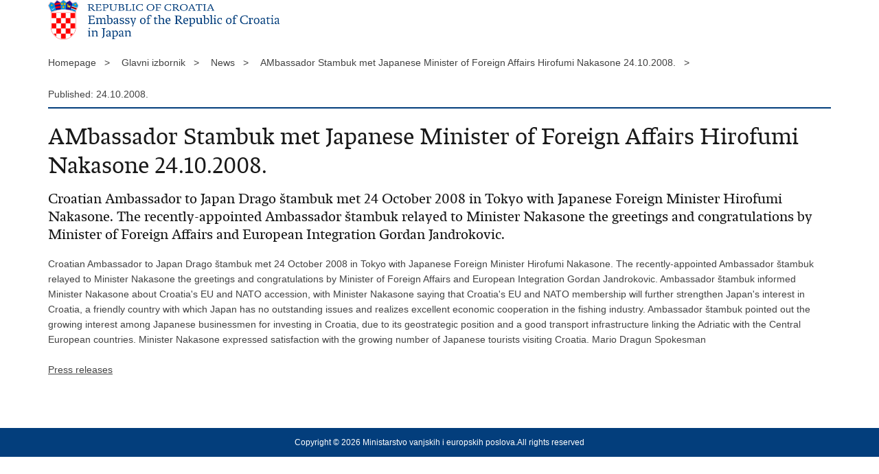

--- FILE ---
content_type: text/html; charset=utf-8
request_url: https://mvep.gov.hr/print.aspx?id=175149&url=print
body_size: 2213
content:

<!DOCTYPE html>
<!--[if lt IE 7]>      <html class="no-js lt-ie9 lt-ie8 lt-ie7"> <![endif]-->
<!--[if IE 7]>         <html class="no-js lt-ie9 lt-ie8"> <![endif]-->
<!--[if IE 8]>         <html class="no-js lt-ie9"> <![endif]-->
<!--[if gt IE 8]><!--> <html class="no-js"> <!--<![endif]-->
    <head>
        <meta charset="utf-8" />
        <title>Ministarstvo Republike Hrvatske - AMbassador Stambuk met Japanese Minister of Foreign Affairs Hirofumi Nakasone 24.10.2008.</title>
        <meta name="keywords" content="" />
        <meta name="description" content="" />
        <meta name="viewport" content="width=device-width, initial-scale=1.0, maximum-scale=1.0, minimum-scale=1.0, user-scalable=no" />
		<link rel="shortcut icon" type="image/x-icon" href="/favicons/favicon_vlada.ico" />

        <link rel="stylesheet" href="/css/normalize.css" />
        <link rel="stylesheet" href="/css/main.css" />
		<link rel="stylesheet" href="/fonts/fonts.css" />
		<link rel="stylesheet" href="/css/jquery-ui-1.9.2.custom.css" />
        <link rel="stylesheet" href="/css/default.css" />
        <link rel="stylesheet" href="/css/stil_mu.css" /> 
		<link rel="stylesheet" href="/css/refineslide.css" />
		<link rel="stylesheet" href="/fancybox/jquery.fancybox-1.3.4.css" />
		<link rel="stylesheet" href="/player/mediaelementplayer.min.css" />
        <link rel="stylesheet" href="/css/print.css" />

        <script src="/js/modernizr-2.6.2-respond-1.1.0.min.js"></script>
		<script src="/js/jquery-1.8.2.min.js"></script>
		<script src="/js/jquery.cookie.js"></script>
		<script src="/js/jquery.easing.1.3.js"></script> 
		<script src="/js/jquery-ui-1.9.2.custom.js"></script>
		<script src="/js/jquery.refineslide.js"></script>
        <script src="/js/fluidvids.js"></script>
		<script src="/fancybox/jquery.mousewheel-3.0.4.pack.js"></script>
        <script src="/fancybox/jquery.fancybox-1.3.4.pack.js"></script>
        <script src="/player/mediaelement-and-player.min.js"></script>
		<script src="/js/script.js"></script>

		<style type="text/css">
            .mvp-tablica th, .mvp-tablica td, .mvp-tablica td, .mvp-tablica tr{
				  padding: 10px 18px !important;
				  outline: 1px solid black !important;
				  -moz-padding: 10px 15px !important;
				 -moz-border: 1px solid black !important;
				}
        </style>

    </head>
    
    <body onload="window.print()">
	
		<header>

			<div class="center">
				<div class="logo_search_content">
                    <img style="width:350px;" src="/img/logos/logo_en_jp.png" alt="Ministarstvo vanjskih i europskih poslova" />
				</div>
			</div>
		</header>

        <br />

        <div class="center">
				<div class="breadcrumbs">
					<ul>
					<li>Homepage&nbsp;&nbsp;&nbsp;></li> 
					<li>Glavni izbornik&nbsp;&nbsp;&nbsp;></li><li>News&nbsp;&nbsp;&nbsp;></li><li>AMbassador Stambuk met Japanese Minister of Foreign Affairs Hirofumi Nakasone 24.10.2008.&nbsp;&nbsp;&nbsp;></li>
	                </ul>
				</div>
		</div>

		<div class="center">	

			<div class="content article_content">

				<div class="article_left">
				
					<div class="article_info">
						<ul>
                            <li class="time_info">Published: 24.10.2008.</li> 
						</ul>
					</div>
			
					<h1>AMbassador Stambuk met Japanese Minister of Foreign Affairs Hirofumi Nakasone 24.10.2008.</h1>

					
					
					<div class="page_content">
		                
						<h3>Croatian Ambassador to Japan Drago štambuk met 24 October 2008 in Tokyo with Japanese Foreign Minister Hirofumi Nakasone. 
The recently-appointed Ambassador štambuk relayed to Minister Nakasone the greetings and congratulations by Minister of Foreign Affairs and European Integration Gordan Jandrokovic.</h3>
						Croatian Ambassador to Japan Drago štambuk met 24 October 2008 in Tokyo with Japanese Foreign Minister Hirofumi Nakasone. The recently-appointed Ambassador štambuk relayed to Minister Nakasone the greetings and congratulations by Minister of Foreign Affairs and European Integration Gordan Jandrokovic. 

Ambassador štambuk informed Minister Nakasone about Croatia's EU and NATO accession, with Minister Nakasone saying that Croatia's EU and NATO membership will further strengthen Japan's interest in Croatia, a friendly country with which Japan has no outstanding issues and realizes excellent economic cooperation in the fishing industry. 
Ambassador štambuk pointed out the growing interest among Japanese businessmen for investing in Croatia, due to its geostrategic position and a good transport infrastructure linking the Adriatic with the Central European countries. Minister Nakasone expressed satisfaction with the growing number of Japanese tourists visiting Croatia. 

Mario Dragun
Spokesman
                        
       					<br><br><div class='clear'> </div><a href='/news-128851/128851?tip=46'>Press releases</a>
						
					</div>

								 
				</div>
				
				<div class="clear"> </div> 
				
			</div>	
			
		</div>	

		<div class="space_44"> </div>
			
		<footer class="footer_gov">
		
			<div class="center">

				<div class="footer_vrh">&nbsp;</div>
			
				<div class="footer_cp">
					Copyright &copy; 2026 Ministarstvo vanjskih i europskih poslova.All rights reserved
				</div>

				
			</div>
			
			<div class="clear"></div>
			
		</footer>		
		
    </body>
    <script>
			$('a').removeAttr('href');
	</script>
</html>
